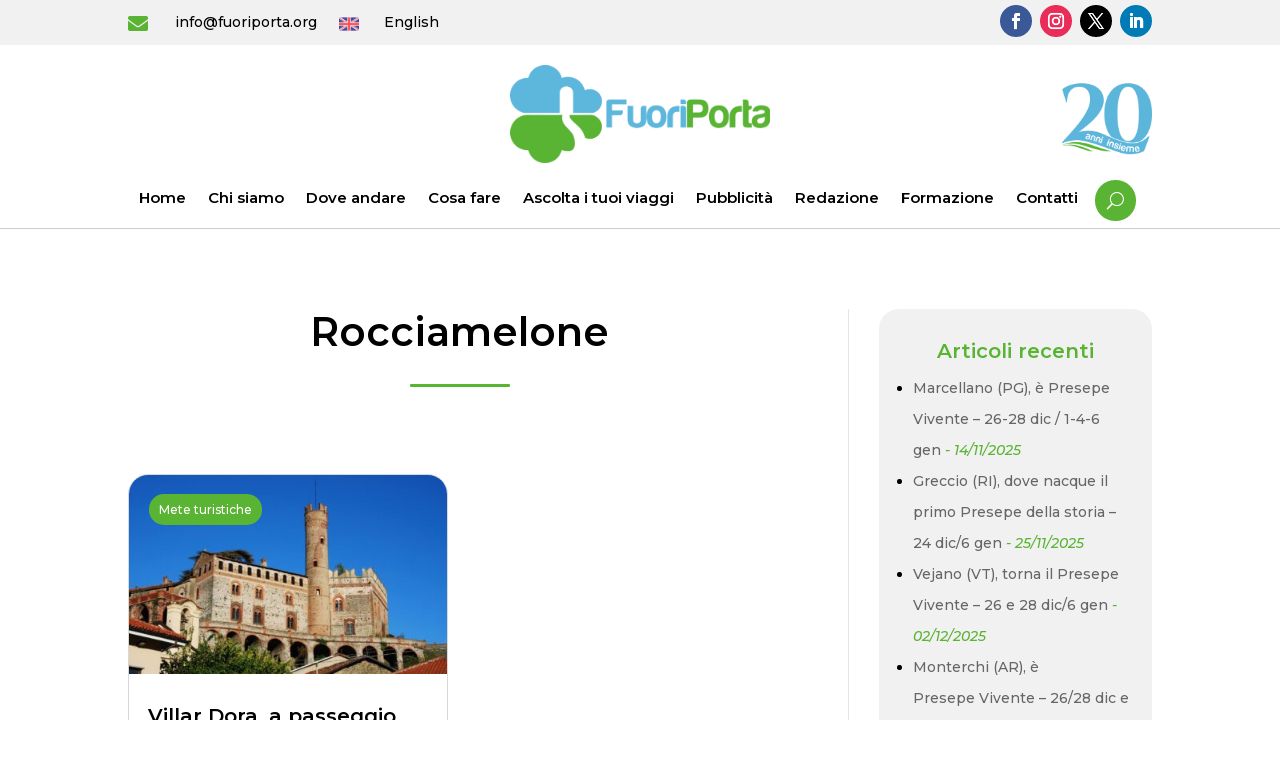

--- FILE ---
content_type: text/css
request_url: https://www.fuoriporta.org/wp-content/et-cache/global/et-divi-customizer-global.min.css?ver=1764948412
body_size: 3313
content:
body,.et_pb_column_1_2 .et_quote_content blockquote cite,.et_pb_column_1_2 .et_link_content a.et_link_main_url,.et_pb_column_1_3 .et_quote_content blockquote cite,.et_pb_column_3_8 .et_quote_content blockquote cite,.et_pb_column_1_4 .et_quote_content blockquote cite,.et_pb_blog_grid .et_quote_content blockquote cite,.et_pb_column_1_3 .et_link_content a.et_link_main_url,.et_pb_column_3_8 .et_link_content a.et_link_main_url,.et_pb_column_1_4 .et_link_content a.et_link_main_url,.et_pb_blog_grid .et_link_content a.et_link_main_url,body .et_pb_bg_layout_light .et_pb_post p,body .et_pb_bg_layout_dark .et_pb_post p{font-size:15px}.et_pb_slide_content,.et_pb_best_value{font-size:17px}body{color:#000000}h1,h2,h3,h4,h5,h6{color:#000000}body{line-height:2.1em}#et_search_icon:hover,.mobile_menu_bar:before,.mobile_menu_bar:after,.et_toggle_slide_menu:after,.et-social-icon a:hover,.et_pb_sum,.et_pb_pricing li a,.et_pb_pricing_table_button,.et_overlay:before,.entry-summary p.price ins,.et_pb_member_social_links a:hover,.et_pb_widget li a:hover,.et_pb_filterable_portfolio .et_pb_portfolio_filters li a.active,.et_pb_filterable_portfolio .et_pb_portofolio_pagination ul li a.active,.et_pb_gallery .et_pb_gallery_pagination ul li a.active,.wp-pagenavi span.current,.wp-pagenavi a:hover,.nav-single a,.tagged_as a,.posted_in a{color:#5ab434}.et_pb_contact_submit,.et_password_protected_form .et_submit_button,.et_pb_bg_layout_light .et_pb_newsletter_button,.comment-reply-link,.form-submit .et_pb_button,.et_pb_bg_layout_light .et_pb_promo_button,.et_pb_bg_layout_light .et_pb_more_button,.et_pb_contact p input[type="checkbox"]:checked+label i:before,.et_pb_bg_layout_light.et_pb_module.et_pb_button{color:#5ab434}.footer-widget h4{color:#5ab434}.et-search-form,.nav li ul,.et_mobile_menu,.footer-widget li:before,.et_pb_pricing li:before,blockquote{border-color:#5ab434}.et_pb_counter_amount,.et_pb_featured_table .et_pb_pricing_heading,.et_quote_content,.et_link_content,.et_audio_content,.et_pb_post_slider.et_pb_bg_layout_dark,.et_slide_in_menu_container,.et_pb_contact p input[type="radio"]:checked+label i:before{background-color:#5ab434}.container,.et_pb_row,.et_pb_slider .et_pb_container,.et_pb_fullwidth_section .et_pb_title_container,.et_pb_fullwidth_section .et_pb_title_featured_container,.et_pb_fullwidth_header:not(.et_pb_fullscreen) .et_pb_fullwidth_header_container{max-width:1280px}.et_boxed_layout #page-container,.et_boxed_layout.et_non_fixed_nav.et_transparent_nav #page-container #top-header,.et_boxed_layout.et_non_fixed_nav.et_transparent_nav #page-container #main-header,.et_fixed_nav.et_boxed_layout #page-container #top-header,.et_fixed_nav.et_boxed_layout #page-container #main-header,.et_boxed_layout #page-container .container,.et_boxed_layout #page-container .et_pb_row{max-width:1440px}a{color:#5ab434}.et_secondary_nav_enabled #page-container #top-header{background-color:#5ab434!important}#et-secondary-nav li ul{background-color:#5ab434}.et_header_style_centered .mobile_nav .select_page,.et_header_style_split .mobile_nav .select_page,.et_nav_text_color_light #top-menu>li>a,.et_nav_text_color_dark #top-menu>li>a,#top-menu a,.et_mobile_menu li a,.et_nav_text_color_light .et_mobile_menu li a,.et_nav_text_color_dark .et_mobile_menu li a,#et_search_icon:before,.et_search_form_container input,span.et_close_search_field:after,#et-top-navigation .et-cart-info{color:#000000}.et_search_form_container input::-moz-placeholder{color:#000000}.et_search_form_container input::-webkit-input-placeholder{color:#000000}.et_search_form_container input:-ms-input-placeholder{color:#000000}#top-menu li.current-menu-ancestor>a,#top-menu li.current-menu-item>a,#top-menu li.current_page_item>a{color:#000000}#main-footer .footer-widget h4,#main-footer .widget_block h1,#main-footer .widget_block h2,#main-footer .widget_block h3,#main-footer .widget_block h4,#main-footer .widget_block h5,#main-footer .widget_block h6{color:#5ab434}.footer-widget li:before{border-color:#5ab434}#footer-widgets .footer-widget li:before{top:9.75px}body .et_pb_button{font-size:17px;background-color:#5ab434;border-color:#5ab434;border-radius:50px}body.et_pb_button_helper_class .et_pb_button,body.et_pb_button_helper_class .et_pb_module.et_pb_button{color:#ffffff}body .et_pb_button:after{content:'E';font-size:17px}body .et_pb_bg_layout_light.et_pb_button:hover,body .et_pb_bg_layout_light .et_pb_button:hover,body .et_pb_button:hover{color:#ffffff!important;background-color:#5ab434;border-color:#5ab434!important;border-radius:50px}h1,h2,h3,h4,h5,h6,.et_quote_content blockquote p,.et_pb_slide_description .et_pb_slide_title{line-height:1.2em}@media only screen and (min-width:981px){.et_header_style_centered #logo{max-height:54%}.et_pb_svg_logo.et_header_style_centered #logo{height:54%}.et_fixed_nav #page-container .et-fixed-header#top-header{background-color:#5ab434!important}.et_fixed_nav #page-container .et-fixed-header#top-header #et-secondary-nav li ul{background-color:#5ab434}.et-fixed-header #top-menu a,.et-fixed-header #et_search_icon:before,.et-fixed-header #et_top_search .et-search-form input,.et-fixed-header .et_search_form_container input,.et-fixed-header .et_close_search_field:after,.et-fixed-header #et-top-navigation .et-cart-info{color:#000000!important}.et-fixed-header .et_search_form_container input::-moz-placeholder{color:#000000!important}.et-fixed-header .et_search_form_container input::-webkit-input-placeholder{color:#000000!important}.et-fixed-header .et_search_form_container input:-ms-input-placeholder{color:#000000!important}.et-fixed-header #top-menu li.current-menu-ancestor>a,.et-fixed-header #top-menu li.current-menu-item>a,.et-fixed-header #top-menu li.current_page_item>a{color:#000000!important}}@media only screen and (min-width:1600px){.et_pb_row{padding:32px 0}.et_pb_section{padding:64px 0}.single.et_pb_pagebuilder_layout.et_full_width_page .et_post_meta_wrapper{padding-top:96px}.et_pb_fullwidth_section{padding:0}}h1,h1.et_pb_contact_main_title,.et_pb_title_container h1{font-size:40px}h2,.product .related h2,.et_pb_column_1_2 .et_quote_content blockquote p{font-size:34px}h3{font-size:29px}h4,.et_pb_circle_counter h3,.et_pb_number_counter h3,.et_pb_column_1_3 .et_pb_post h2,.et_pb_column_1_4 .et_pb_post h2,.et_pb_blog_grid h2,.et_pb_column_1_3 .et_quote_content blockquote p,.et_pb_column_3_8 .et_quote_content blockquote p,.et_pb_column_1_4 .et_quote_content blockquote p,.et_pb_blog_grid .et_quote_content blockquote p,.et_pb_column_1_3 .et_link_content h2,.et_pb_column_3_8 .et_link_content h2,.et_pb_column_1_4 .et_link_content h2,.et_pb_blog_grid .et_link_content h2,.et_pb_column_1_3 .et_audio_content h2,.et_pb_column_3_8 .et_audio_content h2,.et_pb_column_1_4 .et_audio_content h2,.et_pb_blog_grid .et_audio_content h2,.et_pb_column_3_8 .et_pb_audio_module_content h2,.et_pb_column_1_3 .et_pb_audio_module_content h2,.et_pb_gallery_grid .et_pb_gallery_item h3,.et_pb_portfolio_grid .et_pb_portfolio_item h2,.et_pb_filterable_portfolio_grid .et_pb_portfolio_item h2{font-size:24px}h5{font-size:21px}h6{font-size:18px}.et_pb_slide_description .et_pb_slide_title{font-size:61px}.et_pb_gallery_grid .et_pb_gallery_item h3,.et_pb_portfolio_grid .et_pb_portfolio_item h2,.et_pb_filterable_portfolio_grid .et_pb_portfolio_item h2,.et_pb_column_1_4 .et_pb_audio_module_content h2{font-size:21px}	h1,h2,h3,h4,h5,h6{font-family:'Montserrat',Helvetica,Arial,Lucida,sans-serif}body,input,textarea,select{font-family:'Montserrat',Helvetica,Arial,Lucida,sans-serif}.et_pb_button{font-family:'Montserrat',Helvetica,Arial,Lucida,sans-serif}.et_pb_menu__search-button{background-color:#5ab434!important;color:#FFF!important;padding:12px!important;position:relative;top:-3px;left:6px;border-radius:100px;-moz-border-radius:100px;-webkit-border-radius:100px}@media screen and (max-width:980px){.email-header .et_pb_blurb_content,.email-header .et_pb_main_blurb_image,.email-header .et_pb_module_header,.email-header .et_pb_blurb_container{display:inline-block!important;text-align:center!important;margin-bottom:0px!important}.mobile_menu_bar{background-color:#5ab434!important;color:#FFF!important;padding:7px!important;top:-4px;border-radius:100px;-moz-border-radius:100px;-webkit-border-radius:100px}.mobile_menu_bar:before{color:#FFF!important;font-size:27px!important}}.et_pb_button{padding:8px 20px!important}.et_pb_button:hover{padding:8px 30px 8px 20px!important}h1,h2,h3,h4,h5,h6,.dgat_advancedtab p{padding-bottom:0px!important}.articoli-cutom .entry-title,.articoli-cutom .post-content-inner p{display:-webkit-box;-webkit-line-clamp:2;-webkit-box-orient:vertical;overflow:hidden}.articoli-cutom article{position:relative}.articoli-cutom .entry-featured-image-url{overflow:hidden}.articoli-cutom article img{transition:.3s all;-moz-transition:.3s all;-webkit-transition:.3s all}.articoli-cutom article:hover img{transform:scale(1.1)}.articoli-cutom .post-meta{display:inline-block;position:absolute;top:20px;z-index:9;left:20px}.articoli-cutom .post-meta a{background-color:#5ab434;border-radius:100px;-moz-border-radius:100px;-webkit-border-radius:100px;color:#FFF!important;font-size:12px;padding:8px 10px;transition:.3s all;-moz-transition:.3s all;-webkit-transition:.3s all}.articoli-cutom .post-meta a:hover{background-color:#489029}.riga-articoli .et_pb_button_module_wrapper{text-align:center;margin:0 auto}.tab-home .dg_at_nav{min-width:auto!important;width:auto!important}@media screen and (max-width:980px){.tab-home .dg_at_nav_wrap{display:block!important}.tab-home .dg_at_nav_container{display:block!important;overflow-x:scroll;overflow-y:hidden;padding:0px 20px 20px 20px;width:100%;white-space:nowrap;margin:0 auto}.tab-home .dg_at_nav_container:before{content:"";position:absolute;top:0;left:0;bottom:0;z-index:2;background:linear-gradient(90deg,rgba(255,255,255,1) 0%,rgba(255,255,255,0) 100%);pointer-events:none;height:60px;width:5%}.tab-home .dg_at_nav_container:after{content:"";position:absolute;top:0;right:0;bottom:0;z-index:2;background:linear-gradient(90deg,rgba(255,255,255,0) 0%,rgba(255,255,255,1) 100%);pointer-events:none;height:60px;width:25%}.tab-home .dg_at_nav{display:inline-block!important;min-width:auto!important;width:auto!important}}@media screen and (max-width:768px){.tab-home .dgat_advancedtabitem>div{display:block!important}.tab-home .et_pb_blog_grid .column.size-1of1{display:block!important;overflow-x:scroll;overflow-y:hidden;width:100%;margin-bottom:20px!important;white-space:nowrap}.tab-home .et_pb_blog_grid .column.size-1of1 article{display:inline-block;margin-bottom:20px!important;width:300px!important;margin-right:20px!important}.tab-home .et_pb_blog_grid .column.size-1of1 article:first-child{margin-left:20px}.tab-home .et_pb_blog_grid .column.size-1of1:before{content:"";position:absolute;top:0;left:0;bottom:0;z-index:10;background:linear-gradient(90deg,rgba(255,255,255,1) 0%,rgba(255,255,255,0) 100%);pointer-events:none;height:350px;width:5%}.tab-home .et_pb_blog_grid .column.size-1of1:after{content:"";position:absolute;top:0;right:0;bottom:0;z-index:10;background:linear-gradient(90deg,rgba(255,255,255,0) 0%,rgba(255,255,255,1) 100%);pointer-events:none;height:350px;width:10%}}.social-wall .j-text,.social-wall .referral,.social-wall .juicer-about{display:none!important}.social-wall .feed-item{border:1px solid #CCC!important;border-radius:10px;-moz-border-radius:10px;-webkit-border-radius:10px}.social-wall .feed-item .j-content-image{border-radius:0px 0px 10px 10px;-moz-border-radius:0px 0px 10px 10px;-webkit-border-radius:0px 0px 10px 10px;width:100%!important;-min-width:100%!important;-max-width:100%!important;height:250px!important;min-height:250px!important;max-height:250px!important;object-fit:cover}.social-wall .juicer-button{margin:10px auto!important;border-radius:100px!important;-moz-border-radius:100px!important;-webkit-border-radius:100px!important;font-family:'Montserrat';color:#FFF!important;width:180px!important;text-transform:capitalize!important;font-weight:500!important;background-color:#5ab434!important;border:2px solid #5ab434!important;font-size:17px!important;padding:8px 20px!important;line-height:1.7em!important}.mfp-title{display:none}.et_pb_widget{background-color:#f1f1f1;padding:20px;margin-bottom:30px!important;border-radius:20px;-moz-border-radius:20px;-webkit-border-radius:20px}.widgettitle,.widget_easy_sidebar_menu_widget h4.title{font-weight:600!important;font-size:20px!important;text-align:center;color:#5ab434;margin:10px 0px}.et_pb_widget_area ul{list-style:disc!important;font-size:14px;padding:0 0 0 1em!important}.et_pb_widget_area ul li{margin-bottom:0px!important}.widget_archive select,.tagcloud a{border-radius:7px;-moz-border-radius:7px;-webkit-border-radius:7px}.widget_recent_entries .post-date{font-style:italic;color:#5ab434}.widget_recent_entries .post-date:before{content:"- "}.widget_easy_sidebar_menu_widget .current-menu-ancestor>span>a,.widget_easy_sidebar_menu_widget .current-menu-item>span>a{color:#5ab434}.widget_easy_sidebar_menu_widget li.menu-item .easy-sidebar-menu-widget-toggler i{color:#5ab434;transition:.3s all;-moz-transition:.3s all;-webkit-transition:.3s all;border-radius:100px;-moz-border-radius:100px;-webkit-border-radius:100px}.widget_easy_sidebar_menu_widget li.menu-item .easy-sidebar-menu-widget-toggler:hover,.widget_easy_sidebar_menu_widget li.menu-item .easy-sidebar-menu-widget-toggler:focus{border:none!important;background-color:transparent!important}.widget_easy_sidebar_menu_widget li.menu-item .easy-sidebar-menu-widget-toggler i:hover{background-color:#5ab434;color:#FFF}.widget_easy_sidebar_menu_widget li.menu-item .sub-menu li:first-child::before{display:none}.wp-pagenavi{padding-top:25px!important}.wp-pagenavi a{margin:0px 2px!important}.wp-pagenavi a,.wp-pagenavi span{padding:9px 15px!important;border-radius:5px;-moz-border-radius:5px;-o-border-radius:5px;-ms-border-radius:5px;-webkit-border-radius:5px;font-size:14px!important;color:#333333;line-height:2em;background:#eeeeee;transition:all .3s;-webkit-transition:all .3s;-o-transition:all .3s;-ms-transition:all .3s;-moz-transition:all .3s}.wp-pagenavi span.current{color:#ffffff!important;background:#5ab434!important}.wp-pagenavi a:hover{color:#ffffff!important;background:#5ab434!important}.wp-pagenavi a:hover,.wp-pagenavi span.current{border-color:transparent}.wp-pagenavi .pages{background:none}@media screen and (max-width:650px){.wp-pagenavi .pages{display:none}.wp-pagenavi a{margin:0px 1px!important}.wp-pagenavi a,.wp-pagenavi span{padding:7px 13px!important;font-size:13px!important}}@media screen and (max-width:435px){.wp-pagenavi a,.wp-pagenavi span{padding:7px 10px!important}}#mupwp-form{display:grid;grid-template-columns:8fr 2fr;grid-template-rows:repeat(2,1fr);grid-column-gap:0px;grid-row-gap:0px;margin-top:15px}#mupwp-form-title,.separator-20px-top,.ajax-loader{display:none!important}#mupwp-form-fields{order:1;margin:0!important;grid-area:1 / 1 / 2 / 2}#mpwp-container .mupwp-form-field{margin:0!important}#mpwp-container .mupwp-form-field input{width:100%!important;padding:10px 15px;border:none;font-size:15px;border-radius:100px;-moz-border-radius:100px;-webkit-border-radius:100px}#mupwp-form-save{border:2px solid #5ab434;background-color:#5ab434;padding:8px 20px;color:#FFF;width:100%;font-size:15px;margin-left:20px;cursor:pointer;border-radius:100px;-moz-border-radius:100px;-webkit-border-radius:100px}#mpwp-container .mupwp-form-term{margin:5px 0px 0px 0px!important}#mpwp-container .label.terms{margin:0px!important;font-size:11px!important}#mupwp-form-submit-container{order:2;grid-area:1 / 2 / 2 / 3}#mupwp-form-terms{order:3;grid-area:2 / 1 / 3 / 3}@media screen and (max-width:400px){#mupwp-form{grid-template-columns:repeat(2,1fr);grid-template-rows:repeat(3,1fr)}#mupwp-form-fields{order:1;margin:0!important;grid-area:1 / 1 / 2 / 3}#mupwp-form-terms{order:2;grid-area:2 / 1 / 4 / 3}#mupwp-form-submit-container{order:3;grid-area:3 / 1 / 3 / 3}#mupwp-form-save{margin-left:0px;margin-top:5px}}.jvectormap-region:hover{fill:#0c4ca3}.juicer-feed .referral,.juicer-feed h1.referral,.juicer-feed h1.referral a::after,.juicer-feed .j-stacker>*:has(.juicer-about){display:none!important;font-size:0px!important;visibility:hidden!important;opacity:0!important;margin:0px!important;padding:0px!important;width:0px!important;height:0px!important}.et-pb-contact-message p{background-color:rgba(255,255,255,0.8)!important;text-align:center!important;padding:20px!important;border-radius:10px!important;-moz-border-radius:10px!important;-webkit-border-radius:10px!important}.et-pb-contact-message p:before{content:"✔";font-size:30px;background-color:#5ab434;color:#FFF;display:block;padding:15px;text-align:center;margin:0 auto 15px auto;height:20px;width:20px;line-height:20px;border-radius:100px!important;-moz-border-radius:100px!important;-webkit-border-radius:100px!important}.sharedaddy{margin-top:30px}.et_pb_blog_grid .et_pb_image_container img{object-fit:cover;aspect-ratio:16 / 9}